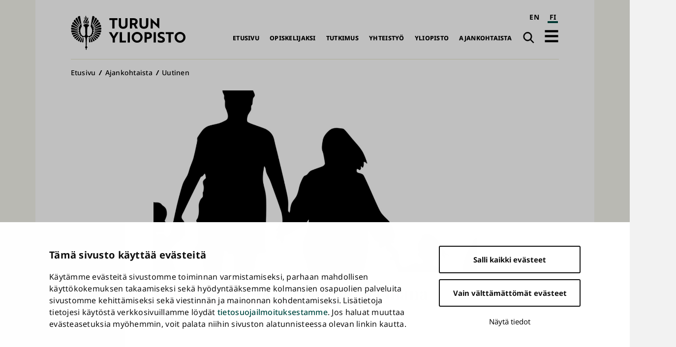

--- FILE ---
content_type: text/html; charset=UTF-8
request_url: https://www.utu.fi/fi/ajankohtaista/uutinen/perhetutkimuksen-paivien-teemana-resilienssi-ilmoittaudu-nyt
body_size: 10841
content:
<!DOCTYPE html>
<html lang="fi" dir="ltr" prefix="og: https://ogp.me/ns#">
  <head>
    <meta charset="utf-8" />
<script type="text/javascript" id="Cookiebot" src="https://consent.cookiebot.com/uc.js" data-cbid="fb867b9b-25e1-4b79-bc9e-bb1fe1a2cc2a" async="async" data-culture="fi"></script>
<noscript><style>form.antibot * :not(.antibot-message) { display: none !important; }</style>
</noscript><script>var _mtm = window._mtm = window._mtm || [];_mtm.push({"mtm.startTime": (new Date().getTime()), "event": "mtm.Start"});var d = document, g = d.createElement("script"), s = d.getElementsByTagName("script")[0];g.type = "text/javascript";g.async = true;g.src="https://mtm.utu.fi/js/container_JXJHaJSR.js";s.parentNode.insertBefore(g, s);</script>
<meta name="description" content="Yksilön ja perheen sieto- ja selviytymiskykyä kuvaava resilienssi on nostettu marraskuussa vietettävien Perhetutkimuksen päivien tämänvuotiseksi teemaksi. Nyt on aika ilmoittautua 10.–11.11. Turussa järjestettäville päiville. Tapahtumaan voi osallistua myös etänä." />
<meta name="keywords" content="perhetutkimus,perhe,lapsiperhe,Psykologia" />
<link rel="canonical" href="https://www.utu.fi/fi/ajankohtaista/uutinen/perhetutkimuksen-paivien-teemana-resilienssi-ilmoittaudu-nyt" />
<meta property="og:title" content="Perhetutkimuksen päivien teemana resilienssi – ilmoittaudu nyt" />
<meta property="og:description" content="Yksilön ja perheen sieto- ja selviytymiskykyä kuvaava resilienssi on nostettu marraskuussa vietettävien Perhetutkimuksen päivien tämänvuotiseksi teemaksi. Nyt on aika ilmoittautua 10.–11.11." />
<meta property="og:image" content="https://www.utu.fi/sites/default/files/styles/open_graph_image/public/media/drupal/perhe.jpg?itok=attMNonf" />
<meta property="article:tag" content="perhetutkimus" />
<meta property="article:tag" content="perhe" />
<meta property="article:tag" content="lapsiperhe" />
<meta property="article:tag" content="Psykologia" />
<meta name="twitter:card" content="summary_large_image" />
<meta name="Generator" content="Drupal 10 (https://www.drupal.org)" />
<meta name="MobileOptimized" content="width" />
<meta name="HandheldFriendly" content="true" />
<meta name="viewport" content="width=device-width, initial-scale=1.0" />
<script type="application/ld+json">{
    "@context": "https://schema.org",
    "@graph": [
        {
            "@type": "NewsArticle",
            "@id": "https://www.utu.fi/fi/ajankohtaista/uutinen/perhetutkimuksen-paivien-teemana-resilienssi-ilmoittaudu-nyt#article",
            "name": "Perhetutkimuksen päivien teemana resilienssi – ilmoittaudu nyt  | Turun yliopisto",
            "headline": "Perhetutkimuksen päivien teemana resilienssi – ilmoittaudu nyt",
            "description": "Yksilön ja perheen sieto- ja selviytymiskykyä kuvaava resilienssi on nostettu marraskuussa vietettävien Perhetutkimuksen päivien tämänvuotiseksi teemaksi. Nyt on aika ilmoittautua 10.–11.11. Turussa järjestettäville päiville. Tapahtumaan voi osallistua myös etänä.",
            "about": [
                "Uutinen",
                "perhetutkimus",
                "perhe",
                "lapsiperhe",
                "Psykologia",
                "yhteiskuntatieteellinen tiedekunta",
                "sosiaalitieteiden laitos",
                "psykologia"
            ],
            "image": {
                "@type": "ImageObject",
                "url": "https://www.utu.fi/sites/default/files/styles/news_hero_md/public/media/drupal/perhe.jpg?itok=LP3sxMsQ",
                "width": "1024",
                "height": "576"
            },
            "datePublished": "2022-10-12T10:08:37+03:00",
            "isAccessibleForFree": "True",
            "dateModified": "2022-10-12T10:22:54+03:00",
            "author": {
                "@type": "CollegeOrUniversity",
                "@id": "https://www.utu.fi/fi#organization",
                "name": "Turun yliopisto"
            },
            "mainEntityOfPage": "https://www.utu.fi/fi/ajankohtaista/uutinen/perhetutkimuksen-paivien-teemana-resilienssi-ilmoittaudu-nyt"
        },
        {
            "@type": "CollegeOrUniversity",
            "@id": "https://www.utu.fi/fi#organization",
            "sameAs": [
                "https://www.wikidata.org/wiki/Q501841",
                "https://en.wikipedia.org/wiki/University_of_Turku",
                "https://www.linkedin.com/school/uniturku",
                "https://www.youtube.com/user/turunyliopisto",
                "https://www.facebook.com/uniturku/",
                "https://www.instagram.com/uniturku"
            ],
            "name": "Turun yliopisto",
            "url": "https://www.utu.fi/fi",
            "telephone": "+358294505000",
            "logo": {
                "@type": "ImageObject",
                "url": "https://www.utu.fi/sites/default/files/media/drupal/UTU_logo_FI_RGB.png",
                "width": "774",
                "height": "314"
            },
            "address": {
                "@type": "PostalAddress",
                "addressLocality": "Turku",
                "postalCode": "20014",
                "addressCountry": "FI"
            }
        },
        {
            "@type": "WebSite",
            "@id": "https://www.utu.fi/fi#website",
            "name": "Turun yliopisto",
            "url": "https://www.utu.fi/fi",
            "potentialAction": {
                "@type": "SearchAction",
                "target": {
                    "@type": "EntryPoint",
                    "urlTemplate": "https://www.utu.fi/fi/search?k={search_term_string}",
                    "actionPlatform": [
                        "http://schema.org/DesktopWebPlatform",
                        "http://schema.org/MobileWebPlatform"
                    ]
                },
                "query-input": "required name=search_term_string"
            },
            "publisher": {
                "@id": "https://www.utu.fi/fi#organization"
            },
            "inLanguage": "fi"
        }
    ]
}</script>
<link href="/sites/default/files/assets/images/apple-touch-icon.png" rel="apple-touch-icon" sizes="180x180" />
<link href="/sites/default/files/assets/images/favicon-16x16.png" rel="icon" sizes="16x16" />
<link href="/sites/default/files/assets/images/favicon-32x32.png" rel="icon" sizes="32x32" />
<link href="/themes/custom/utu/site.webmanifest" rel="manifest" />
<link href="/themes/custom/utu/safari-pinned-tab.svg" rel="mask-icon" color="#007ac9" />
<meta name="theme-color" content="#ffffff" />
<link rel="icon" href="/themes/custom/utu/favicon.ico" type="image/vnd.microsoft.icon" />
<link rel="alternate" hreflang="fi" href="https://www.utu.fi/fi/ajankohtaista/uutinen/perhetutkimuksen-paivien-teemana-resilienssi-ilmoittaudu-nyt" />
<script>(function(w,d,s,l,i){w[l]=w[l]||[];w[l].push({'gtm.start':new Date().getTime(),event:'gtm.js'});var f=d.getElementsByTagName(s)[0];var j=d.createElement(s);var dl=l!='dataLayer'?'&l='+l:'';j.src='https://www.googletagmanager.com/gtm.js?id='+i+dl+'';j.async=true;f.parentNode.insertBefore(j,f);})(window,document,'script','dataLayer','GTM-TJDNLR9');</script>
<script>window.a2a_config=window.a2a_config||{};a2a_config.callbacks=[];a2a_config.overlays=[];a2a_config.templates={};window.a2a_config.icon_color = "#004a43,#f6f6ee";

window.a2a_config.localize = {
  "Copy Link": "Kopioi linkki",
  "Save": "Tallenna"
};

function transCopyLinkLabel() {
  var currentLanguage = document.documentElement.lang;
  if (currentLanguage === 'fi') {
    var copyLinkButton = document.querySelector('.a2a_button_copy_link');
    if (copyLinkButton) {
      var copyLinkLabel = copyLinkButton.querySelector('.a2a_label');
      if (copyLinkLabel && copyLinkLabel.textContent === 'Copy Link') {
        copyLinkLabel.textContent = 'Kopioi linkki';
      }
    }
  }
}

window.a2a_config.callbacks = window.a2a_config.callbacks || [];
window.a2a_config.callbacks.push({
  ready: transCopyLinkLabel
});</script>
<style>.a2a_svg { border-radius: 0 !important; }
.a2a_kit a .a2a_svg { transition: background-color 0.3s ease; }
.a2a_kit a .a2a_svg svg path { transition: fill 0.3s ease; }
.a2a_kit a .a2a_label { transition: color 0.3s ease; }
.a2a_kit a:hover .a2a_svg { background-color: #f6f6ee !important; }
.a2a_kit a:hover .a2a_svg svg path { fill: #004a43 !important; }
.a2a_kit a:hover .a2a_label { color: #004a43; }</style>

    <title>Perhetutkimuksen päivien teemana resilienssi – ilmoittaudu nyt | Turun yliopisto</title>
    <link rel="stylesheet" media="all" href="/sites/default/files/css/css_kfa0Sn_dIZTGx5ZhBwtpr7N4fwuKxU_WTmHHoOziNWA.css?delta=0&amp;language=fi&amp;theme=utu&amp;include=eJxFyFsOwyAMBdENUbyk6BIcQKUY2UZqdl_1ofTvzCBnF4yT8EM8VIaHXeTeOInTpTChKIpZjbKuiR7_J64xV-rNKudgpzk_KME4LF9UuiT0N7eJwnQo8-b89M8yhu6V2jDH8Ns3X9l9O64" />
<link rel="stylesheet" media="all" href="/sites/default/files/css/css_CMVUhd0JTgC6SbKs0rCUJnb8xrX8tiSRG0ea__XBS-Q.css?delta=1&amp;language=fi&amp;theme=utu&amp;include=eJxFyFsOwyAMBdENUbyk6BIcQKUY2UZqdl_1ofTvzCBnF4yT8EM8VIaHXeTeOInTpTChKIpZjbKuiR7_J64xV-rNKudgpzk_KME4LF9UuiT0N7eJwnQo8-b89M8yhu6V2jDH8Ns3X9l9O64" />

    
  </head>
  <body class="theme--news" id="body">
        <a id="top-content" tabindex="-1" class="layout__item js-content"></a>
    <div class="elevatorlink elevatorlink--main">
      <a class="elevatorlink__element elevatorlink__element--main" href="#main-content">
        Siirry pääsisältöön
      </a>
    </div>
    <noscript><iframe src="https://www.googletagmanager.com/ns.html?id=GTM-TJDNLR9" height="0" width="0" style="display:none;visibility:hidden"></iframe></noscript>
      <div class="dialog-off-canvas-main-canvas" data-off-canvas-main-canvas>
    
<div class="layout">
  <div class="layout__container">
    <div class="layout__content">
              
            
      <header role="banner" class="layout__item js-content" id="header">
                    <div class="region region--header header">
    
<a id="block-sitebranding-2" class="block sitebranding sitebranding--header sitebranding--fi" href="/fi" rel="home">
  <span class="visually-hidden">Turun yliopisto</span>
  <div class="svg" aria-hidden="true">
    <svg role="presentation"><use xlink:href="/sites/default/files/assets/sprite.svg?version=1#logo-fi"></use></svg>

  </div>
</a><div class="language-switcher-language-url block languageswitcher languageswitcher--header" id="block-languageswitcher" role="navigation" aria-label="Language / Kieli">
  
    
      <ul class="links"><li hreflang="en" data-drupal-link-system-path="node/379337" class="en"><a href="/en/node/379337" class="language-link" aria-label="English" hreflang="en" data-drupal-link-system-path="node/379337">EN</a></li><li hreflang="fi" data-drupal-link-system-path="node/379337" class="fi is-active" aria-current="page"><a href="/fi/ajankohtaista/uutinen/perhetutkimuksen-paivien-teemana-resilienssi-ilmoittaudu-nyt" class="language-link is-active" aria-label="suomi" aria-current="page" hreflang="fi" data-drupal-link-system-path="node/379337">FI</a></li></ul>
  </div>
<nav role="navigation" aria-labelledby="block-main-navigation-fi-header-menu" id="block-main-navigation-fi-header" class="block mainnavigationfiheader mainnavigationfiheader--header">
            
  <h2 class="block__title mainnavigationfiheader__title visually-hidden" id="block-main-navigation-fi-header-menu">Päävalikko</h2>
  

        
              <ul>
              <li>
        <a href="/fi" data-drupal-link-system-path="&lt;front&gt;">Etusivu</a>
              </li>
          <li>
        <a href="/fi/opiskelijaksi" data-drupal-link-system-path="node/159070">Opiskelijaksi</a>
              </li>
          <li>
        <a href="/fi/tutkimus" data-drupal-link-system-path="node/159067">Tutkimus</a>
              </li>
          <li>
        <a href="/fi/yhteistyo" data-drupal-link-system-path="node/386021">Yhteistyö</a>
              </li>
          <li>
        <a href="/fi/yliopisto" data-drupal-link-system-path="node/159076">Yliopisto</a>
              </li>
          <li>
        <a href="/fi/ajankohtaista" data-drupal-link-system-path="node/159079">Ajankohtaista</a>
              </li>
        </ul>
  


  </nav>
<div class="search-link block utusearchlink utusearchlink--header" id="block-utusearchlink">
  
    
      
<div class="form__element"><a href="/fi/search" class="utusearchlink__trigger"><span class="visually-hidden">Haku</span></a></div>

  </div>
<div id="block-drawerbutton" class="block drawerbutton drawerbutton--header">
  
    
      
        <div class="drawerbutton__element drawerbutton__element--open" aria-labelledby="drawerButtonTitle">
          <div id="drawerButtonTitle" class="drawerbutton__title visually-hidden">Avaa päävalikko</div>
          <div class="drawerbutton__icon">
          </div>
        </div>
      
  </div>

  </div>

              </header>

      <aside class="js-dialog">
                  
  <div class="region region--drawer drawer" role="dialog" aria-labelledby="drawerTitle">
    <div class="drawer__container">
      <div class="drawer__mask"></div>
      <div class="drawer__overlay"></div>
      <div class="drawer__content">
        <header class="drawer__header">
          <h2 class="visually-hidden drawer__title" id="drawerTitle">Täysi päävalikko</h2>
          <button class="drawer__exit-button">
            <span class="visually-hidden">Sulje</span>
            <div class="drawer__exit-button-icon">
              <div class="drawer__exit-button-bar"></div>
              <div class="drawer__exit-button-bar"></div>
            </div>
          </button>
        </header>
        
<a id="block-sitebranding-3" class="block sitebranding sitebranding--drawer sitebranding--fi" href="/fi" rel="home">
  <span class="visually-hidden">Turun yliopisto</span>
  <div class="svg" aria-hidden="true">
    <svg role="presentation"><use xlink:href="/sites/default/files/assets/sprite.svg?version=1#logo-fi"></use></svg>

  </div>
</a><div class="instant-search block searchfield searchfield--drawer" id="block-searchfield">
  
      <h2 class="block__title searchfield__title">Search field</h2>
    
      
<div class="form__element"><a href="#" class="instant-search__trigger"></a>
<div class="instant-search__overlay form__element">
<div class="instant-search__inner form__element"><a href="#" class="instant-search__close"></a><input type="text" class="instant-search__input" placeholder="Etsi..." />
</div>
</div>
</div>

  </div>

<nav role="navigation" aria-labelledby="block-main-sidenavigation-fi-header-menu" id="block-main-sidenavigation-fi-header" class="block mainsidenavigationfiheader mainsidenavigationfiheader--drawer sidenavigation">
      
				<ul class="sidenavigation__list sidenavigation__list--0">

													<li class="sidenavigation__item sidenavigation__item--level-0">
												<a href="/fi" id="side-nav-element-1" data-drupal-link-system-path="&lt;front&gt;">Etusivu</a>
											</li>
													<li class="sidenavigation__item sidenavigation__item--level-0 sidenavigation__item--below">
											<a href="/fi/opiskelijaksi" id="side-nav-element-2" data-drupal-link-system-path="node/159070">Opiskelijaksi</a>
																					<button class="sidenavigation__button sidenavigation__button--level-0">
									<div class="visually-hidden">Avaa pudotusvalikko</div>
								</button>
																		<ul class="sidenavigation__list sidenavigation__list--1">

													<li class="sidenavigation__item sidenavigation__item--level-1">
												<a href="/fi/education-search" id="side-nav-element-1" data-drupal-link-system-path="education-search">Koulutustarjonta</a>
											</li>
														<li class="sidenavigation__item sidenavigation__item--level-1">
												<a href="/fi/opiskelijaksi/hakeminen" id="side-nav-element-2" data-drupal-link-system-path="node/160462">Näin haet</a>
											</li>
														<li class="sidenavigation__item sidenavigation__item--level-1">
												<a href="/fi/opiskelijaksi/uudelle-opiskelijalle" id="side-nav-element-3" data-drupal-link-system-path="node/160468">Uudelle opiskelijalle</a>
											</li>
														<li class="sidenavigation__item sidenavigation__item--level-1">
												<a href="https://www.utu.fi/fi/avoin-yliopisto-opetus" id="side-nav-element-4" class="external">Avoin yliopisto</a>
											</li>
							</ul>
			
											</li>
													<li class="sidenavigation__item sidenavigation__item--level-0 sidenavigation__item--below">
											<a href="/fi/tutkimus" id="side-nav-element-3" data-drupal-link-system-path="node/159067">Tutkimus</a>
																					<button class="sidenavigation__button sidenavigation__button--level-0">
									<div class="visually-hidden">Avaa pudotusvalikko</div>
								</button>
																		<ul class="sidenavigation__list sidenavigation__list--1">

													<li class="sidenavigation__item sidenavigation__item--level-1">
												<a href="/fi/tutkimus/tutkimuksen-temaattiset-kokonaisuudet" id="side-nav-element-1" data-drupal-link-system-path="node/159577">Monitieteiset teemat ja vahvuusalat</a>
											</li>
														<li class="sidenavigation__item sidenavigation__item--level-1">
												<a href="/fi/tutkimus/tutkijan-ura" id="side-nav-element-2" data-drupal-link-system-path="node/159604">Tutkijan ura</a>
											</li>
														<li class="sidenavigation__item sidenavigation__item--level-1">
												<a href="/fi/tutkimus/tutkimusymparisto" id="side-nav-element-3" data-drupal-link-system-path="node/159631">Tutkimusympäristö</a>
											</li>
														<li class="sidenavigation__item sidenavigation__item--level-1">
												<a href="/fi/tutkimus/vastuullinen-ja-vaikuttava-tutkimus" id="side-nav-element-4" data-drupal-link-system-path="node/395589">Vastuullinen ja vaikuttava tutkimus</a>
											</li>
														<li class="sidenavigation__item sidenavigation__item--level-1">
												<a href="/fi/tutkimus/vaitokset" id="side-nav-element-5" data-drupal-link-system-path="node/165004">Väitökset</a>
											</li>
														<li class="sidenavigation__item sidenavigation__item--level-1">
												<a href="https://www.utu.fi/fi/tutkimus/tutustu" id="side-nav-element-6" class="external">Tutustu tutkimukseen</a>
											</li>
														<li class="sidenavigation__item sidenavigation__item--level-1">
												<a href="/fi/tutkimus/osallistu" id="side-nav-element-7" data-drupal-link-system-path="node/164710">Osallistu tutkimukseen</a>
											</li>
							</ul>
			
											</li>
													<li class="sidenavigation__item sidenavigation__item--level-0 sidenavigation__item--below">
											<a href="/fi/yhteistyo" id="side-nav-element-4" data-drupal-link-system-path="node/386021">Yhteistyö</a>
																					<button class="sidenavigation__button sidenavigation__button--level-0">
									<div class="visually-hidden">Avaa pudotusvalikko</div>
								</button>
																		<ul class="sidenavigation__list sidenavigation__list--1">

													<li class="sidenavigation__item sidenavigation__item--level-1">
												<a href="/fi/yritysyhteistyo/innovaatiot-ja-yrittajyys" id="side-nav-element-1" data-drupal-link-system-path="node/159679">Innovaatiot ja teknologian siirto</a>
											</li>
														<li class="sidenavigation__item sidenavigation__item--level-1">
												<a href="/fi/yhteistyo/kansainvalinen-yhteistyo" id="side-nav-element-2" data-drupal-link-system-path="node/386028">Kansainvälinen yhteistyö</a>
											</li>
														<li class="sidenavigation__item sidenavigation__item--level-1">
												<a href="/fi/yritysyhteistyo/osaamisen-kehittaminen" id="side-nav-element-3" data-drupal-link-system-path="node/159712">Osaamisen kehittäminen</a>
											</li>
														<li class="sidenavigation__item sidenavigation__item--level-1">
												<a href="/fi/yhteistyo/strategiset-kumppanuudet" id="side-nav-element-4" data-drupal-link-system-path="node/386062">Strategiset kumppanuudet</a>
											</li>
														<li class="sidenavigation__item sidenavigation__item--level-1">
												<a href="/fi/yritysyhteistyo" id="side-nav-element-5" data-drupal-link-system-path="node/159073">Yrityksille ja yhteisöille</a>
											</li>
							</ul>
			
											</li>
													<li class="sidenavigation__item sidenavigation__item--level-0 sidenavigation__item--below">
											<a href="/fi/yliopisto" id="side-nav-element-5" data-drupal-link-system-path="node/159076">Yliopisto</a>
																					<button class="sidenavigation__button sidenavigation__button--level-0">
									<div class="visually-hidden">Avaa pudotusvalikko</div>
								</button>
																		<ul class="sidenavigation__list sidenavigation__list--1">

													<li class="sidenavigation__item sidenavigation__item--level-1">
												<a href="/fi/yliopisto/organisaatio" id="side-nav-element-1" data-drupal-link-system-path="node/159799">Organisaatio ja johto</a>
											</li>
														<li class="sidenavigation__item sidenavigation__item--level-1">
												<a href="/fi/yliopisto/tietoa" id="side-nav-element-2">Tietoa yliopistosta</a>
											</li>
														<li class="sidenavigation__item sidenavigation__item--level-1">
												<a href="/fi/yliopisto/tule-meille-toihin" id="side-nav-element-3">Tule meille töihin</a>
											</li>
														<li class="sidenavigation__item sidenavigation__item--level-1">
												<a href="/fi/yliopisto/strategia" id="side-nav-element-4" data-drupal-link-system-path="node/400261">Strategia</a>
											</li>
														<li class="sidenavigation__item sidenavigation__item--level-1">
												<a href="/fi/yliopisto/laadunhallinta" id="side-nav-element-5" data-drupal-link-system-path="node/159802">Laadunhallinta</a>
											</li>
														<li class="sidenavigation__item sidenavigation__item--level-1">
												<a href="/fi/yliopisto/logo" id="side-nav-element-6" data-drupal-link-system-path="node/162964">Logo, kuvat ja esittelymateriaalit</a>
											</li>
													<li class="sidenavigation__item sidenavigation__item--level-1 sidenavigation__item--below">
											<a href="/fi/yliopisto/tiedekunnat" id="side-nav-element-7" data-drupal-link-system-path="node/159439">Tiedekunnat</a>
																								<ul class="sidenavigation__list sidenavigation__list--2">

													<li class="sidenavigation__item sidenavigation__item--level-2">
												<a href="/fi/yliopisto/humanistinen-tiedekunta" id="side-nav-element-1" data-drupal-link-system-path="node/159451">Humanistinen tiedekunta</a>
											</li>
														<li class="sidenavigation__item sidenavigation__item--level-2">
												<a href="/fi/yliopisto/kasvatustieteiden-tiedekunta" id="side-nav-element-2" data-drupal-link-system-path="node/159466">Kasvatustieteiden tiedekunta</a>
											</li>
														<li class="sidenavigation__item sidenavigation__item--level-2">
												<a href="/fi/yliopisto/laaketieteellinen-tiedekunta" id="side-nav-element-3" data-drupal-link-system-path="node/159457">Lääketieteellinen tiedekunta</a>
											</li>
														<li class="sidenavigation__item sidenavigation__item--level-2">
												<a href="/fi/yliopisto/matemaattis-luonnontieteellinen-tiedekunta" id="side-nav-element-4" data-drupal-link-system-path="node/159454">Matemaattis-luonnontieteellinen tiedekunta</a>
											</li>
														<li class="sidenavigation__item sidenavigation__item--level-2">
												<a href="/fi/yliopisto/oikeustieteellinen-tiedekunta" id="side-nav-element-5" data-drupal-link-system-path="node/159460">Oikeustieteellinen tiedekunta</a>
											</li>
														<li class="sidenavigation__item sidenavigation__item--level-2">
												<a href="/fi/yliopisto/teknillinen-tiedekunta" id="side-nav-element-6" data-drupal-link-system-path="node/280095">Teknillinen tiedekunta</a>
											</li>
														<li class="sidenavigation__item sidenavigation__item--level-2">
												<a href="/fi/yliopisto/turun-kauppakorkeakoulu" id="side-nav-element-7" data-drupal-link-system-path="node/159442">Turun kauppakorkeakoulu</a>
											</li>
														<li class="sidenavigation__item sidenavigation__item--level-2">
												<a href="/fi/yliopisto/yhteiskuntatieteellinen-tiedekunta" id="side-nav-element-8" data-drupal-link-system-path="node/159463">Yhteiskuntatieteellinen tiedekunta</a>
											</li>
							</ul>
			
											</li>
													<li class="sidenavigation__item sidenavigation__item--level-1 sidenavigation__item--below">
											<a href="/fi/yliopisto/erilliset-laitokset" id="side-nav-element-8" data-drupal-link-system-path="node/167176">Erilliset laitokset</a>
																								<ul class="sidenavigation__list sidenavigation__list--2">

													<li class="sidenavigation__item sidenavigation__item--level-2">
												<a href="https://www.utu.fi/fi/yliopisto/kieli-ja-viestintaopintojen-keskus" id="side-nav-element-1" class="external">Kieli- ja viestintäopintojen keskus</a>
											</li>
														<li class="sidenavigation__item sidenavigation__item--level-2">
												<a href="https://turkupetcentre.fi/" id="side-nav-element-2" class="external">PET-keskus</a>
											</li>
														<li class="sidenavigation__item sidenavigation__item--level-2">
												<a href="https://sites.utu.fi/finca/" id="side-nav-element-3" class="external">Suomen ESO-keskus</a>
											</li>
														<li class="sidenavigation__item sidenavigation__item--level-2">
												<a href="https://bioscience.fi/" id="side-nav-element-4" class="external">Turun biotiedekeskus</a>
											</li>
							</ul>
			
											</li>
							</ul>
			
											</li>
													<li class="sidenavigation__item sidenavigation__item--level-0 sidenavigation__item--below">
											<a href="/fi/ajankohtaista" id="side-nav-element-6" data-drupal-link-system-path="node/159079">Ajankohtaista</a>
																					<button class="sidenavigation__button sidenavigation__button--level-0">
									<div class="visually-hidden">Avaa pudotusvalikko</div>
								</button>
																		<ul class="sidenavigation__list sidenavigation__list--1">

													<li class="sidenavigation__item sidenavigation__item--level-1">
												<a href="/fi/ajankohtaista/medialle" id="side-nav-element-1" data-drupal-link-system-path="node/160777">Medialle</a>
											</li>
														<li class="sidenavigation__item sidenavigation__item--level-1">
												<a href="/fi/news-search" id="side-nav-element-2" data-drupal-link-system-path="news-search">Uutiset ja mediatiedotteet</a>
											</li>
														<li class="sidenavigation__item sidenavigation__item--level-1">
												<a href="/fi/event-search" id="side-nav-element-3" data-drupal-link-system-path="event-search">Tapahtumat</a>
											</li>
														<li class="sidenavigation__item sidenavigation__item--level-1">
												<a href="/fi/ajankohtaista/podcast" id="side-nav-element-4">Podcastit</a>
											</li>
														<li class="sidenavigation__item sidenavigation__item--level-1">
												<a href="/fi/ajankohtaista/aurora" id="side-nav-element-5">Aurora-lehti</a>
											</li>
							</ul>
			
											</li>
							</ul>
			


  </nav>

<nav role="navigation" aria-labelledby="block-quicklinksfi-menu" id="block-quicklinksfi" class="block quicklinksfi quicklinksfi--drawer quicklinks">
      
        <ul class="quicklinks__list quicklinks__list--0">

                <li class="quicklinks__item quicklinks__item--level-0">
              <a href="/fi/yliopisto/kirjasto" data-drupal-link-system-path="node/224026">Kirjasto</a>
              </li>
                <li class="quicklinks__item quicklinks__item--level-0">
              <a href="/fi/opiskelijalle" data-drupal-link-system-path="node/380087">Opiskelijalle</a>
              </li>
                <li class="quicklinks__item quicklinks__item--level-0">
              <a href="/fi/yliopisto/tervetuloa-vieraaksemme" data-drupal-link-system-path="node/166309">Vierailijalle</a>
              </li>
                <li class="quicklinks__item quicklinks__item--level-0">
              <a href="/fi/ajankohtaista/medialle" data-drupal-link-system-path="node/160777">Medialle</a>
              </li>
                <li class="quicklinks__item quicklinks__item--level-0">
              <a href="/fi/yliopisto/alumneille" data-drupal-link-system-path="node/159976">Alumnille</a>
              </li>
                <li class="quicklinks__item quicklinks__item--level-0">
              <a href="/fi/yliopisto/varainhankinta" data-drupal-link-system-path="node/171454">Lahjoittajalle</a>
              </li>
        </ul>
  


  </nav>

      </div>
    </div>
  </div>

              </aside>

      <a id="main-content" tabindex="-1" class="layout__item js-content"></a>

      <main role="main" class="main layout__item js-content" id="main">
                    <div class="region region--hero hero">
    <div id="block-breadcrumbs" class="block breadcrumbs breadcrumbs--hero">
  
    
        <nav role="navigation" aria-labelledby="system-breadcrumb" class="breadcrumbs__navigation">
    <h2 id="system-breadcrumb" class="visually-hidden">Murupolku</h2>
    <ol class="breadcrumbs__list">
          <li class="breadcrumbs__item">
                  <a href="/fi" class="breadcrumbs__link">Etusivu</a>
              </li>
          <li class="breadcrumbs__item">
                  <a href="/fi/ajankohtaista" class="breadcrumbs__link">Ajankohtaista </a>
              </li>
          <li class="breadcrumbs__item">
                  <a href="/fi/ajankohtaista/uutinen" class="breadcrumbs__link">Uutinen</a>
              </li>
        </ol>
  </nav>

  </div>
<div id="block-herotitleblock" class="block herotitleblock herotitleblock--hero">
  
    
      
<div class="hero-news form__element">    <picture>
                  <source srcset="/sites/default/files/styles/news_hero_lg/public/media/drupal/perhe.jpg?itok=r_O2iBlO 1x" media="all and (min-width: 80em)" type="image/jpeg" width="1145" height="644"/>
              <source srcset="/sites/default/files/styles/news_hero_md/public/media/drupal/perhe.jpg?itok=LP3sxMsQ 1x" media="all and (min-width: 50em)" type="image/jpeg" width="1024" height="576"/>
              <source srcset="/sites/default/files/styles/news_hero_sm/public/media/drupal/perhe.jpg?itok=hRggf9pK 1x" media="all and (min-width: 30em)" type="image/jpeg" width="800" height="450"/>
              <source srcset="/sites/default/files/styles/news_hero_xs/public/media/drupal/perhe.jpg?itok=6z9FRZ5P 1x" media="all and (min-width: 20em)" type="image/jpeg" width="480" height="270"/>
                  <img width="1145" height="644" aria-hidden="true" role="presentation" src="/sites/default/files/styles/news_hero_lg/public/media/drupal/perhe.jpg?itok=r_O2iBlO" alt="Viisijäseninen perhe silouettekuvana," loading="lazy" />

  </picture>


  <h1><span class="field field__title news__">Perhetutkimuksen päivien teemana resilienssi – ilmoittaudu nyt </span>
</h1>

</div>

  </div>

  </div>

                  <div class="region region--content content">
    <div data-drupal-messages-fallback class="hidden"></div>
<div id="block-mainpagecontent" class="block mainpagecontent mainpagecontent--content">
  
    
      <article class="node node--type-news news news--full">
  
<div  class="news__container">
    
<div  class="news__details">
    <div class="news__date news__date--created">12.10.2022</div>

      <div class="field field__field_news_type news__news-type">
              <div class="news__item news__item--news-type"><a href="/fi/ajankohtaista/uutinen" hreflang="fi">Uutinen</a></div>
          </div>
  
  </div>
<div  class="news__content-group">
    <!-- AddToAny Buttons --><div class="a2a_kit a2a_kit_size_32 addtoany_list share" data-a2a-url="https://www.utu.fi/fi/ajankohtaista/uutinen/perhetutkimuksen-paivien-teemana-resilienssi-ilmoittaudu-nyt" data-a2a-title="Perhetutkimuksen päivien teemana resilienssi – ilmoittaudu nyt "><div class="a2a_kit a2a_kit_size_32 a2a_vertical_style"><a class="a2a_button_facebook"></a><a class="a2a_button_x"></a><a class="a2a_button_bluesky"></a><a class="a2a_button_linkedin"></a><a class="a2a_button_copy_link"></a></div></div>
            <div class="field field__body news__body"><p>Yksilön ja perheen sieto- ja selviytymiskykyä kuvaava resilienssi on nostettu marraskuussa vietettävien Perhetutkimuksen päivien tämänvuotiseksi teemaksi. Nyt on aika ilmoittautua 10.–11.11. Turussa järjestettäville päiville. Tapahtumaan voi osallistua myös etänä.</p>
</div>
      
      <div class="field field__field_main_content news__main-content">
              <div class="news__item news__item--main-content news__item--free-text">  <div class="paragraph paragraph--type--free-text free-text free-text--default paragraph--view-mode--default">
          
            <div class="field field__field_item_text free-text__item-text"><p>Resilienssin merkitys on korostunut erityisesti viime vuosina, kun poikkeukselliset olosuhteet ovat vaatineet joustavuutta, uusien ratkaisujen nopeaa käyttöönottoa ja toiveikkuutta. Tutkimuspäivien tavoitteena on käsitellä resilienssiä perhe- ja läheissuhteissa eri tieteenalojen näkökulmista.</p>

<p>Tapahtuman pääpuhujiksi on kutsuttu sosiaalityön professori <strong>Michael Ungar </strong>Dalhousie yliopistosta Kanadasta, sosiaalityön yliopistonlehtori <strong>David Pålsson</strong> Tukholman yliopistosta, väestötutkimuksen apulaisprofessori <strong>Linnea Karlsson </strong>Turun yliopistosta ja kehityspsykologian apulaisprofessori <strong>Noona Kiuru</strong> Jyväskylän yliopistosta.</p>

<p>Michael Ungar on sosiaalisen ja psykologisen sietokyvyn tutkija ja hän on johtanut vuodesta 2002 lähtien yliopistossaan toimivaa Resilience Research Centreä. Keskuksen tutkimuksiin lukeutuu useita monialaisia ja eri valtioissa toteutettuja vertailevia pitkittäistutkimuksia, joissa on keskitytty syrjäytyneiden lasten ja perheiden sietokykyyn. Ensimmäistä kertaa Suomeen luennoimaan saapuva Ungar puhuu Perhetutkimuksen päivillä otsikolla <em>Systemic Approaches to Nurturing Resilience Among Children, Youth and Families with Complex Needs</em>.</p>

<p>Erityisesti lasten hyvinvointiin sekä sijais- ja perhehoitoon sekä niihin liittyvään valvontaan tutkimuksissaan keskittyneen David Pålssonin puhuu otsikolla <em>Privatisation of out-of-home care for children – current situation and implications.</em> Hänen luentonsa perustuu Ruotsissa ja Pohjoismaissa tehtyihin tutkimuksiin.</p>

<p>Turun yliopiston FinnBrain Cohort Study -tutkimuksen perustaja ja hankkeen varajohtaja Linnea Karlsson puhuu otsikolla<em> Hyvä ja paha stressi: mikä suojaa ja mikä altistaa stressin terveyshaitoille?</em></p>

<p>Nuorten oppimista, hyvinvointia ja onnistuneita koulusiirtymiä tutkivia hankkeita johtava Noona Kiuru puhuu otsikolla <em>EduRESCUE: Oppilaiden hyvinvointi ja oppiminen koti- ja kouluympäristöissä.</em> EduRESCUE on monitieteinen tukimus- ja kehittämishanke, jossa tutkitaan laaja-alaisesti COVID-19-pandemian vaikutuksia kouluihin, oppilaisiin, huoltajiin, opettajiin ja rehtoreihin.</p>

<p>Molempina päivinä on myös useita työryhmiä ja niissä noin 60 erillistä esitystä.</p>

<p>Tutkimuspäivät järjestää Turun yliopiston psykologian oppiaine sekä Perheiden ja läheissuhteiden tutkimusseura ry.</p>

<p>&gt;&gt;<a href="https://sites.utu.fi/perhetutkimuksenpaivat2022/"> Lue lisää ja ilmoittaudu osallistujaksi viimeistään 4.11.</a></p>
</div>
      
      </div>
</div>
          </div>
  
  </div><div class="news__authoring-info">Luotu 12.10.2022 | Muokattu 12.10.2022</div>

<div  class="news__metadata metadata">
		<h5>Asiasanat</h5>
		


      <div class="field field__field_tags news__tags metadata__items">
              <div class="news__item news__item--tags metadata__item"><a href="/fi/taxonomy/term/70106" hreflang="fi">perhetutkimus</a></div>
              <div class="news__item news__item--tags metadata__item"><a href="/fi/taxonomy/term/65113" hreflang="fi">perhe</a></div>
              <div class="news__item news__item--tags metadata__item"><a href="/fi/taxonomy/term/67341" hreflang="fi">lapsiperhe</a></div>
              <div class="news__item news__item--tags metadata__item"><a href="/fi/taxonomy/term/2368" hreflang="fi">Psykologia</a></div>
          </div>
  


      <div class="field field__field_organisation news__organisation metadata__items">
              <div class="news__item news__item--organisation metadata__item"><a href="/fi/taxonomy/term/667" hreflang="fi">yhteiskuntatieteellinen tiedekunta</a></div>
              <div class="news__item news__item--organisation metadata__item"><a href="/fi/taxonomy/term/718" hreflang="fi">sosiaalitieteiden laitos</a></div>
              <div class="news__item news__item--organisation metadata__item"><a href="/fi/taxonomy/term/685" hreflang="fi">psykologia</a></div>
          </div>
  
</div>


  </div>
</article>
  </div>

  </div>

      </main>

      <footer role="contentinfo" class="layout__item js-content">
                    <div class="region region--footer footer">
    
<a id="block-sitebranding" class="block sitebranding sitebranding--footer sitebranding--fi" href="/fi" rel="home">
  <span class="visually-hidden">Turun yliopisto</span>
  <div class="svg" aria-hidden="true">
    <svg role="presentation"><use xlink:href="/sites/default/files/assets/sprite.svg?version=1#logo-fi"></use></svg>

  </div>
</a><div id="block-addressblock" class="block addressblock addressblock--footer">
  
    
      
            <div class="field field__body address__body"><p>20014 Turun yliopisto, Finland</p>

<p>Puhelinvaihde: 029 450 5000</p></div>
      
      <div class="field field__field_contact_links address__contact-links">
              <div class="address__item address__item--contact-links"><a href="/fi/search-people">Henkilöhaku</a></div>
              <div class="address__item address__item--contact-links"><a href="/fi/yliopisto/yhteystiedot">Yhteystiedot ja laskutusosoite</a></div>
              <div class="address__item address__item--contact-links"><a href="https://www.utu.fi/kartta" class="external">Kampuskartta</a></div>
              <div class="address__item address__item--contact-links"><a href="/fi/yliopisto/tule-meille-toihin/arvostusta-ja-tukea-tutkijoille">HR Excellence in Research</a></div>
              <div class="address__item address__item--contact-links"><a href="/fi/tietosuoja">Tietosuojailmoitus</a></div>
              <div class="address__item address__item--contact-links"><a href="/fi/asiakirjajulkisuuskuvaus-ja-tietopyynnot">Asiakirjajulkisuuskuvaus ja tietopyynnöt</a></div>
              <div class="address__item address__item--contact-links"><a href="/fi/vaarinkaytosepailyt">Väärinkäytösepäilyt</a></div>
              <div class="address__item address__item--contact-links"><a href="/fi/saavutettavuusseloste">Saavutettavuusseloste</a></div>
              <div class="address__item address__item--contact-links"><a href="https://www.utu.fi/palaute" class="external">Palaute</a></div>
              <div class="address__item address__item--contact-links"><a href="https://intranet.utu.fi" class="external">Intranet ja sähköiset työkalut</a></div>
              <div class="address__item address__item--contact-links"><a href="/fi/tietosuoja/evasteasetukset">Evästeasetukset</a></div>
          </div>
  
  </div>
<nav role="navigation" aria-labelledby="block-main-navigation-fi-footer-menu" id="block-main-navigation-fi-footer" class="block mainnavigationfifooter mainnavigationfifooter--footer">
            
  <h2 class="block__title mainnavigationfifooter__title visually-hidden" id="block-main-navigation-fi-footer-menu">Päävalikko alatunnisteessa</h2>
  

        
              <ul>
              <li>
        <a href="/fi" data-drupal-link-system-path="&lt;front&gt;">Etusivu</a>
              </li>
          <li>
        <a href="/fi/opiskelijaksi" data-drupal-link-system-path="node/159070">Opiskelijaksi</a>
              </li>
          <li>
        <a href="/fi/tutkimus" data-drupal-link-system-path="node/159067">Tutkimus</a>
              </li>
          <li>
        <a href="/fi/yhteistyo" data-drupal-link-system-path="node/386021">Yhteistyö</a>
              </li>
          <li>
        <a href="/fi/yliopisto" data-drupal-link-system-path="node/159076">Yliopisto</a>
              </li>
          <li>
        <a href="/fi/ajankohtaista" data-drupal-link-system-path="node/159079">Ajankohtaista</a>
              </li>
        </ul>
  


  </nav>
<div id="block-socialmediablock" class="block socialmediablock socialmediablock--footer">
  
    
      
      <div class="field field__field_social_media social-media">
              <div class="social-media__item social-media__item--social-media social-media__item--social-media-item">

  <div class="paragraph paragraph--type--social-media-item paragraph--view-mode--default social-media-item__paragraph">
                  <a href="https://www.facebook.com/uniturku/" class="social-media-item__link">
            <div class="field field__field_icon social-media-item__icon"><div class="svg" aria-hidden="true">
  <svg  width="25" height="25" class="icon icon--facebook" role="presentation">
    <use xlink:href="/sites/default/files/icons/icon_select_map.svg#facebook"></use>
  </svg>
</div></div>
      <span class="visually-hidden">Turun yliopisto Facebookissa</span></a>
            </div>
</div>
              <div class="social-media__item social-media__item--social-media social-media__item--social-media-item">

  <div class="paragraph paragraph--type--social-media-item paragraph--view-mode--default social-media-item__paragraph">
                  <a href="https://www.instagram.com/uniturku" class="social-media-item__link">
            <div class="field field__field_icon social-media-item__icon"><div class="svg" aria-hidden="true">
  <svg  width="25" height="25" class="icon icon--instagram" role="presentation">
    <use xlink:href="/sites/default/files/icons/icon_select_map.svg#instagram"></use>
  </svg>
</div></div>
      <span class="visually-hidden">Turun yliopisto Instagramissa</span></a>
            </div>
</div>
              <div class="social-media__item social-media__item--social-media social-media__item--social-media-item">

  <div class="paragraph paragraph--type--social-media-item paragraph--view-mode--default social-media-item__paragraph">
                  <a href="https://bsky.app/profile/utu.fi" class="social-media-item__link">
            <div class="field field__field_icon social-media-item__icon"><div class="svg" aria-hidden="true">
  <svg  width="25" height="25" class="icon icon--bluesky" role="presentation">
    <use xlink:href="/sites/default/files/icons/icon_select_map.svg#bluesky"></use>
  </svg>
</div></div>
      <span class="visually-hidden">Turun yliopisto Blueskyssa</span></a>
            </div>
</div>
              <div class="social-media__item social-media__item--social-media social-media__item--social-media-item">

  <div class="paragraph paragraph--type--social-media-item paragraph--view-mode--default social-media-item__paragraph">
                  <a href="https://www.youtube.com/user/turunyliopisto" class="social-media-item__link">
            <div class="field field__field_icon social-media-item__icon"><div class="svg" aria-hidden="true">
  <svg  width="25" height="25" class="icon icon--youtube" role="presentation">
    <use xlink:href="/sites/default/files/icons/icon_select_map.svg#youtube"></use>
  </svg>
</div></div>
      <span class="visually-hidden">Turun yliopisto YouTubessa</span></a>
            </div>
</div>
              <div class="social-media__item social-media__item--social-media social-media__item--social-media-item">

  <div class="paragraph paragraph--type--social-media-item paragraph--view-mode--default social-media-item__paragraph">
                  <a href="https://www.linkedin.com/school/university-of-turku" class="social-media-item__link">
            <div class="field field__field_icon social-media-item__icon"><div class="svg" aria-hidden="true">
  <svg  width="25" height="25" class="icon icon--linkedin" role="presentation">
    <use xlink:href="/sites/default/files/icons/icon_select_map.svg#linkedin"></use>
  </svg>
</div></div>
      <span class="visually-hidden">Turun yliopisto LinkedInissä</span></a>
            </div>
</div>
              <div class="social-media__item social-media__item--social-media social-media__item--social-media-item">

  <div class="paragraph paragraph--type--social-media-item paragraph--view-mode--default social-media-item__paragraph">
                  <a href="https://www.tiktok.com/@uniturku" class="social-media-item__link">
            <div class="field field__field_icon social-media-item__icon"><div class="svg" aria-hidden="true">
  <svg  width="25" height="25" class="icon icon--tiktok" role="presentation">
    <use xlink:href="/sites/default/files/icons/icon_select_map.svg#tiktok"></use>
  </svg>
</div></div>
      <span class="visually-hidden">Turun yliopisto TikTokissa</span></a>
            </div>
</div>
          </div>
  
  </div>
<div id="block-elevatorlink" class="block elevatorlink elevatorlink--footer">
  
    
      
        <a href="#top-content" class="elevatorlink__element elevatorlink__element--top"><span class="visually-hidden">Scroll to top</span><span aria-hidden="true">YLÖS</span></a>
      
  </div>

  </div>

              </footer>
    </div>
  </div>
</div>

  </div>

    
    <script type="application/json" data-drupal-selector="drupal-settings-json">{"path":{"baseUrl":"\/","pathPrefix":"fi\/","currentPath":"node\/379337","currentPathIsAdmin":false,"isFront":false,"currentLanguage":"fi"},"pluralDelimiter":"\u0003","suppressDeprecationErrors":true,"cookiebot":{"message_placeholder_cookieconsent_optout_marketing_show":true,"message_placeholder_cookieconsent_optout_marketing":"\u003Cdiv class=\u0022cookiebot cookieconsent-optout-marketing\u0022\u003E\n\t\u003Cdiv class=\u0022cookieconsent-optout-marketing__inner\u0022\u003E\n\t\t\u003Cp style=\u0022background-color:#000;color:#fff;display:block;font-size:1.2em;padding:1em;width:100%;\u0022\u003E\u003Ca class=\u0022cookieconsent-optout-marketing__cookiebot-renew\u0022 style=\u0022color:#1e90ff;\u0022 href=\u0022!cookiebot_renew\u0022 aria-label=\u0022Accept marketing cookies to view embedded content. This will open the cookie settings banner on the current page. \/ Hyv\u00e4ksy markkinointiev\u00e4steet n\u00e4hd\u00e4ksesi upotetun sis\u00e4ll\u00f6n. T\u00e4m\u00e4 avaa ev\u00e4steasetusten bannerin t\u00e4lle sivulle.\u0022\u003E\u003Cu\u003EAccept marketing cookies \/ Hyv\u00e4ksy markkinointiev\u00e4steet\u003C\/u\u003E\u003C\/a\u003E\u003Cbr\u003E\u003Cbr\u003E\u003Cspan aria-hidden=\u0022true\u0022\u003ETo view this embedded content from: \/ N\u00e4hd\u00e4ksesi upotetun sis\u00e4ll\u00f6n osoitteesta:\u0026nbsp;\u003C\/span\u003E\u0026nbsp;\u003Cbr\u003E\u003Ca class=\u0022cookieconsent-optout-marketing__from-src-url\u0022 style=\u0022color:#1e90ff;\u0022 href=\u0022!cookiebot_from_src_url\u0022 target=\u0022_blank\u0022 aria-label=\u0022Opens external embedded content in a new tab.\u0022\u003E\u003Cu\u003E!cookiebot_from_src_url\u003C\/u\u003E\u003C\/a\u003E\u003C\/p\u003E\n\t\u003C\/div\u003E\n\u003C\/div\u003E\n"},"field_group":{"html_element":{"mode":"default","context":"view","settings":{"classes":"news__details","id":"","element":"div","show_label":false,"label_element":"h3","attributes":"","effect":"none","speed":"fast"}}},"elasticsearchInstantSearch":{"remoteSource":"\/fi\/_search_utu","searchPage":"\/fi\/search"},"icon_select":{"icon_select_url":"\/sites\/default\/files\/icons\/icon_select_map.svg?hash=d37471bf7c0d0edbb0206e021ed66755"},"user":{"uid":0,"permissionsHash":"460dec8ebd720fb07964c91610b14eda334d2c2f92da3187b220f70bfe01bf7e"}}</script>
<script src="/sites/default/files/js/js_fZDOCZ6_G_bC32LK2vQmDDTMO7Zptn1FCsjwEb8gSp8.js?scope=footer&amp;delta=0&amp;language=fi&amp;theme=utu&amp;include=eJxNy0sOgDAIBNAL1XKkBqFqIwHT0oW39xvj7s1MBpndUHfAF3Gqph7IbC15NIdPoZBpalkyOXDtG0r8Vek-ZuXQvcMsNqJcPGestEDR5qg-PPEAK7kvRA"></script>
<script src="https://static.addtoany.com/menu/page.js" defer></script>
<script src="/sites/default/files/js/js_aXBUO2pgkW_XVaFD8KZ_z7-rMFQkBTmoJuKfK6Rr1Bw.js?scope=footer&amp;delta=2&amp;language=fi&amp;theme=utu&amp;include=eJxNy0sOgDAIBNAL1XKkBqFqIwHT0oW39xvj7s1MBpndUHfAF3Gqph7IbC15NIdPoZBpalkyOXDtG0r8Vek-ZuXQvcMsNqJcPGestEDR5qg-PPEAK7kvRA"></script>

  </body>
</html>
